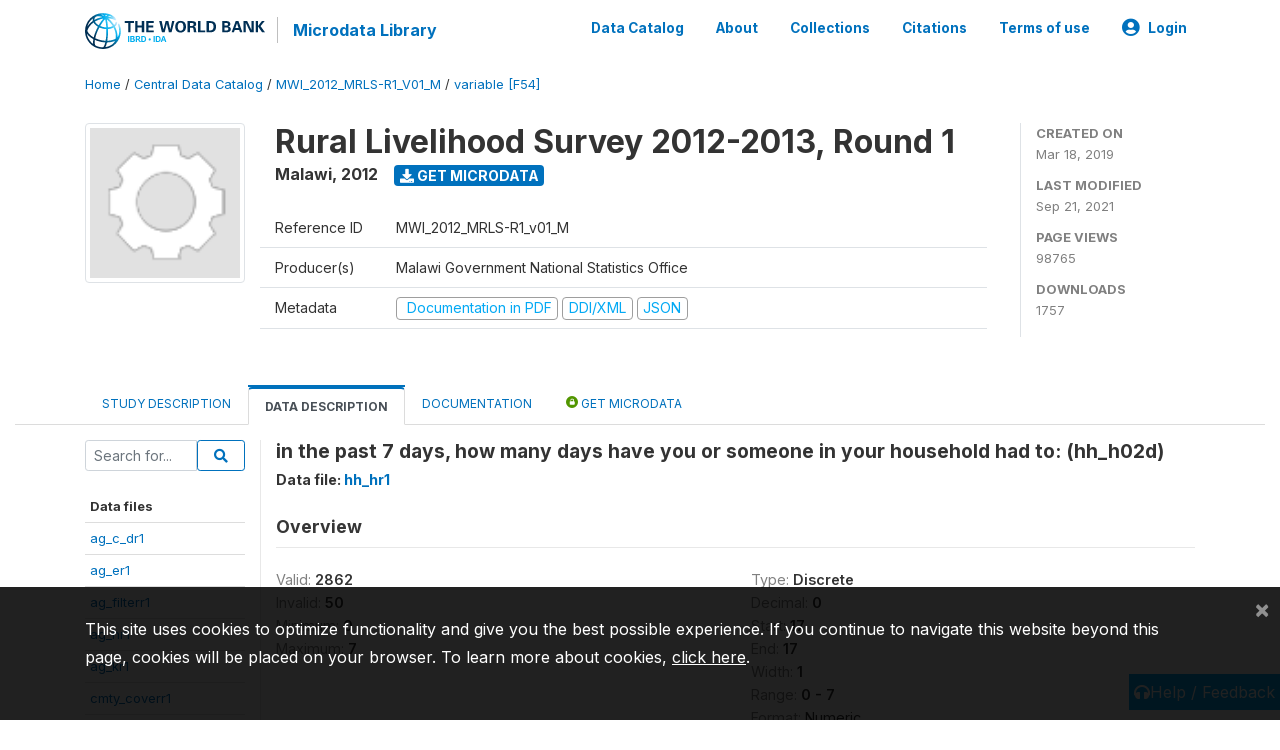

--- FILE ---
content_type: application/javascript; charset=utf-8
request_url: https://by2.uservoice.com/t2/136660/web/track.js?_=1768995020414&s=0&c=__uvSessionData0&d=eyJlIjp7InUiOiJodHRwczovL21pY3JvZGF0YS53b3JsZGJhbmsub3JnL2luZGV4LnBocC9jYXRhbG9nLzM0MjYvdmFyaWFibGUvRjU0L1YxNTgxP25hbWU9aGhfaDAyZCIsInIiOiIifX0%3D
body_size: 22
content:
__uvSessionData0({"uvts":"c6153322-0c18-4e16-553e-3fd9b478f419"});